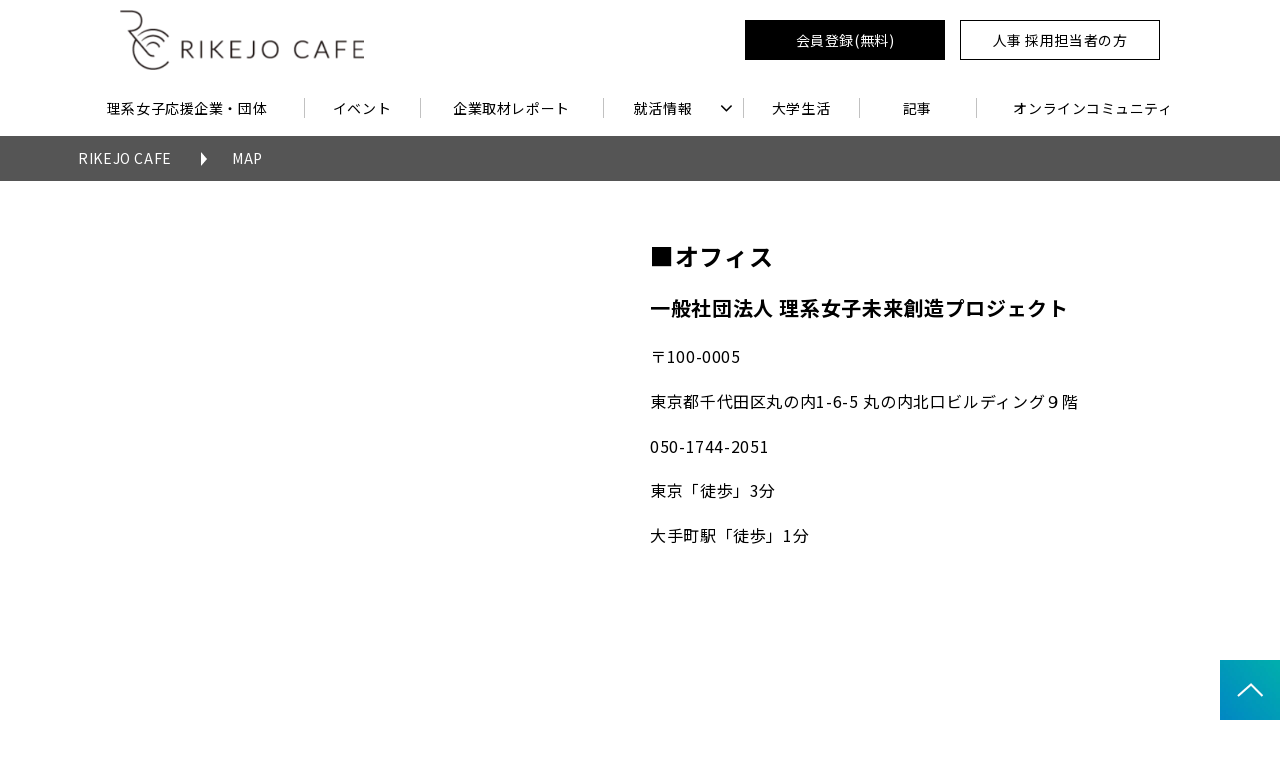

--- FILE ---
content_type: text/html; charset=utf-8
request_url: https://rikejocafe.jp/map
body_size: 9981
content:
<!DOCTYPE html><html lang="ja"><head><meta charSet="utf-8"/><meta name="viewport" content="width=device-width"/><meta property="og:locale" content="ja_JP"/><meta property="og:type" content="article"/><meta property="og:title" content=""/><meta property="og:description" content=""/><meta property="og:site_name" content="理系女子のWEBメディアRIKEJOCAFE"/><meta property="twitter:card" content="summary_large_image"/><meta property="twitter:title" content=""/><meta property="twitter:description" content=""/><title>MAP</title><meta name="description" content="RIKEJO CAFE (リケジョカフェ）のオフィスと店舗の地図"/><link rel="canonical" href="https://rikejocafe.jp/map"/><meta property="og:url" content="https://rikejocafe.jp/map"/><link rel="shortcut icon" type="image/x-icon" href="https://ferret-one.akamaized.net/images/61ef629962e00d32f6f5c7da/original.png?utime=1643078297"/><link href="//rikejocafe.jp/feed.atom" rel="alternate" title="ATOM" type="application/atom+xml"/><link href="https://ferret-one.akamaized.net/cms/website/build_20260129101508/css/theme/cms/navi/style.css" rel="stylesheet"/><link href="https://ferret-one.akamaized.net/cms/website/build_20260129101508/css/theme/cms/hu-0011-01.css" rel="stylesheet"/><link href="https://ferret-one.akamaized.net/cms/website/build_20260129101508/css/font-awesome.min.css" rel="stylesheet"/><style class="colors-class-list"></style><link href="https://ferret-one.akamaized.net/cms/website/build_20260129101508/css/global.css" rel="stylesheet"/><link href="/__/custom_css/sites/c16060300696?utime=1769740572583" rel="stylesheet"/><link href="/__/custom_css/pages/57762a1b69702d58d5630900?utime=1769740572583" rel="stylesheet"/><meta name="next-head-count" content="23"/><script data-nscript="beforeInteractive">
            window.dataLayer = window.dataLayer || [];
            function gtag(){dataLayer.push(arguments);}
            gtag('js', new Date());

            gtag('config', 'G-69R3PJC6JN');
          </script><script data-nscript="beforeInteractive">(function(w,d,s,l,i){w[l]=w[l]||[];w[l].push({'gtm.start':
    new Date().getTime(),event:'gtm.js'});var f=d.getElementsByTagName(s)[0],
    j=d.createElement(s),dl=l!='dataLayer'?'&l='+l:'';j.async=true;j.src=
    '//www.googletagmanager.com/gtm.js?id='+i+dl;f.parentNode.insertBefore(j,f);
    })(window,document,'script','dataLayer','GTM-PXWXRD');</script><link rel="preload" href="https://ferret-one.akamaized.net/cms/website/build_20260129101508/_next/static/css/3a2542541ae0a365.css" as="style"/><link rel="stylesheet" href="https://ferret-one.akamaized.net/cms/website/build_20260129101508/_next/static/css/3a2542541ae0a365.css" data-n-p=""/><link rel="preload" href="https://ferret-one.akamaized.net/cms/website/build_20260129101508/_next/static/css/86b167a98608df1a.css" as="style"/><link rel="stylesheet" href="https://ferret-one.akamaized.net/cms/website/build_20260129101508/_next/static/css/86b167a98608df1a.css" data-n-p=""/><noscript data-n-css=""></noscript><script defer="" nomodule="" src="https://ferret-one.akamaized.net/cms/website/build_20260129101508/_next/static/chunks/polyfills-c67a75d1b6f99dc8.js"></script><script src="https://ferret-one.akamaized.net/cms/website/build_20260129101508/javascripts/jquery-1.12.4.js" defer="" data-nscript="beforeInteractive"></script><script src="https://www.googletagmanager.com/gtag/js?id=G-69R3PJC6JN" async="" defer="" data-nscript="beforeInteractive"></script><script src="https://ferret-one.akamaized.net/cms/website/build_20260129101508/_next/static/chunks/webpack-cc182079b0884e42.js" defer=""></script><script src="https://ferret-one.akamaized.net/cms/website/build_20260129101508/_next/static/chunks/framework-79bce4a3a540b080.js" defer=""></script><script src="https://ferret-one.akamaized.net/cms/website/build_20260129101508/_next/static/chunks/main-f7336f9dc76502ff.js" defer=""></script><script src="https://ferret-one.akamaized.net/cms/website/build_20260129101508/_next/static/chunks/pages/_app-1c1efe28789e670d.js" defer=""></script><script src="https://ferret-one.akamaized.net/cms/website/build_20260129101508/_next/static/chunks/fec483df-e0f7afedb46a82ad.js" defer=""></script><script src="https://ferret-one.akamaized.net/cms/website/build_20260129101508/_next/static/chunks/1064-924f96e470c13a47.js" defer=""></script><script src="https://ferret-one.akamaized.net/cms/website/build_20260129101508/_next/static/chunks/1601-384935cec67d4297.js" defer=""></script><script src="https://ferret-one.akamaized.net/cms/website/build_20260129101508/_next/static/chunks/9257-a8076b1d1a5615f0.js" defer=""></script><script src="https://ferret-one.akamaized.net/cms/website/build_20260129101508/_next/static/chunks/131-01563986ccbef7bf.js" defer=""></script><script src="https://ferret-one.akamaized.net/cms/website/build_20260129101508/_next/static/chunks/6851-d41ff7c50bb325e6.js" defer=""></script><script src="https://ferret-one.akamaized.net/cms/website/build_20260129101508/_next/static/chunks/6915-fdceaa29a1ffee57.js" defer=""></script><script src="https://ferret-one.akamaized.net/cms/website/build_20260129101508/_next/static/chunks/7224-5cc81e69d876ceba.js" defer=""></script><script src="https://ferret-one.akamaized.net/cms/website/build_20260129101508/_next/static/chunks/7938-cdc0f7e993595372.js" defer=""></script><script src="https://ferret-one.akamaized.net/cms/website/build_20260129101508/_next/static/chunks/pages/website/%5BsiteName%5D/pages/%5BpageId%5D-03a6478296874f3a.js" defer=""></script><script src="https://ferret-one.akamaized.net/cms/website/build_20260129101508/_next/static/5XVlXHPDOpoRGVziUwRCa/_buildManifest.js" defer=""></script><script src="https://ferret-one.akamaized.net/cms/website/build_20260129101508/_next/static/5XVlXHPDOpoRGVziUwRCa/_ssgManifest.js" defer=""></script></head><body id="page-custom-css-id"><div id="__next" data-reactroot=""><noscript><iframe title="gtm" src="https://www.googletagmanager.com/ns.html?id=GTM-PXWXRD" height="0" width="0" style="display:none;visibility:hidden"></iframe></noscript><div id="page-show" page_title="MAP" form_page="false"></div><div id="page-analyse" data-id="57762a1b69702d58d5630900" style="display:none"></div><div class="navi-002-01 navi_base_custom"><header class="clearfix" role="banner" id="navigations" style="background-color:#FFFFFF;border:none #000000 0px"><div class="inner"><div class="navigation-cont clearfix"><div class="logo"><h1><a href="/"><img src="https://ferret-one.akamaized.net/images/61d7fa4029682d55a8974908/original.png?utime=1641544256" alt="理系女子のWEBメディアRIKEJOCAFE" width="620" height="152"/></a></h1></div><div class="cont"><div class="row row-1"><div class="col col-1" style="width:49.07407407407407%"></div><div class="col col-2 second_2btn_col" style="width:50.92592592592593%"><div class="component component-1 btn_custom01 button"><div class="button-cont left"><a href="/memberpage" target="_self" data-lp-cta="true" data-hu-event="会員登録(無料)" data-hu-actiontype="click" data-hu-label="ヘッダー" class="left size-s blue">会員登録(無料)</a></div></div><div class="component component-2 btn_custom01 button"><div class="button-cont left"><a href="https://rikejocafe.jp/966940" rel="noopener" target="_blank" data-hu-event="人事 採用担当者の方" data-hu-actiontype="click" data-hu-label="ヘッダー" class="left size-s red">人事 採用担当者の方</a></div></div></div></div></div></div><nav class="main-menu navigation-hide-border navigation-font-family pc" style="font-family:;height:;min-height:;padding:;margin:;border:;overflow:;justify-content:"><ul class="clearfix"><li class="level-01"><a href="/list">理系女子応援企業・団体</a></li><li class="level-01"><a href="/events">イベント</a></li><li class="level-01"><a href="/interview">企業取材レポート</a></li><li class="level-01-trigger"><a href="/job">就活情報</a><ul class="level-01-cont"><li class="level-02"><a href="/internship">インターンシップ</a></li></ul></li><li class="level-01"><a href="/school">大学生活</a></li><li class="level-01"><a href="/column">記事</a></li><li class="level-01"><a href="/onlinecafe">オンラインコミュニティ</a></li></ul></nav></div></header></div><div class="clearfix theme-hu-0011-01 v2-0 no-header" id="hu-0011-01"><div class="breadcrumbs"><ul class="clearfix"><li><a href="/top">RIKEJO CAFE</a></li><li><span>MAP</span></li></ul></div><div class="wrapper clearfix none page-57762a1b69702d58d5630900"><div class="contents"><section class="content-element content-1"><div class="inner"><div class="row row-1"><div class="col col-1" style="width:50%"><div class="component component-1 maps"><iframe width="100%" src="https://www.google.com/maps/embed/v1/place?key=AIzaSyDj_NmMTrgN8s8RaLNjtmeNE4CJub7QNe4&amp;q=東京都千代田区丸の内1-6-5 丸の内北口ビルディング９階" frameBorder="0" scrolling="no" marginHeight="0" marginWidth="0" title="f6e23a2ce6d3efef013fbf8b" allowfullscreen=""></iframe></div></div><div class="col col-2" style="width:50%"><div class="component component-1 richtext"><p><span style="font-size: 24px; line-height: 34.2857px;"><b>■オフィス</b></span></p>

<p><span style="font-size:20px;"><span style="font-weight: 700;">一般社団法人&nbsp;理系女子未来創造プロジェクト</span></span></p>

<p>〒100-0005</p>

<p><span style="font-size: 16px;">東京都千代田区丸の内1-6-5 丸の内北口ビルディング９階</span></p>

<p><span style="font-size: 16px; line-height: 22.8571px;">050-1744-2051</span></p>

<p><span style="font-size: 16px;">東京「徒歩」3分</span></p>

<p><span style="font-size: 16px;">大手町駅「徒歩」1分</span></p>

<p>&nbsp;</p>
</div></div></div></div></section></div></div><div class="foot ft_custom01" style="background-color:#FFFFFF"><div class="foot-cont"><div class="row row-1 logo_row"><div class="col col-1" style="width:100%"></div></div><div class="row row-2 logo_row"><div class="col col-1" style="width:100%"><div class="component component-1 logo_img image resizeable-comp align-center" style="text-align:center"><a href="#" target="_self"><img loading="lazy" id="" src="https://ferret-one.akamaized.net/images/61d7fa4029682d55a8974908/original.png?utime=1641544256" alt="footer_logo" class="" style="width:auto;border-radius:0;max-width:100%" height="152" width="620" role="presentation"/></a></div></div></div><div class="row row-3 ftLink_row"><div class="col col-1" style="width:33.333333333333336%"><div class="component component-1 image"><a href="/blog/1120" target="_self"><img loading="lazy" id="" src="https://ferret-one.akamaized.net/images/6901acc9bbff230ac294d5ea/original.png?utime=1761717449" alt="" class="" style="width:100%;border-radius:0;max-width:100%" height="780" width="1024" role="presentation"/></a></div></div><div class="col col-2" style="width:33.333333333333336%"><div class="component component-1 image"><a href="/memberpage" target="_self"><img loading="lazy" id="" src="https://ferret-one.akamaized.net/images/6464360b1069b308846a28d7/original.jpeg?utime=1684289035" alt="" class="" style="width:100%;border-radius:0;max-width:100%" height="1600" width="2100" role="presentation"/></a></div></div><div class="col col-3" style="width:33.333333333333336%"><div class="component component-1 image"><a href="https://compass.labbase.jp/?utm_source=rikejocafe&amp;utm_medium=rikejocafe" rel="noopener" target="_blank" data-hu-event="LABBase" data-hu-actiontype="click"><img loading="lazy" id="" src="https://ferret-one.akamaized.net/images/6628ab47dcf58d115f4c43ee/large.png?utime=1713941319" alt="" class="" style="width:100%;border-radius:0;max-width:100%" height="915" width="1200" role="presentation"/></a></div></div></div><div class="row row-4 ftLink_row"><div class="col col-1" style="width:25%"><div class="component component-1 image"><a href="https://rikejocafe.jp/966940" rel="noopener" target="_blank"><img loading="lazy" id="" src="https://ferret-one.akamaized.net/images/64642fed3b48b806b461405b/original.jpeg?utime=1684287469" alt="" class="" style="width:100%;border-radius:0;max-width:100%" height="1600" width="2100" role="presentation"/></a></div></div><div class="col col-2" style="width:25%"><div class="component component-1 site_map_list list vertical none"><ul style="overflow-wrap:break-word"><li><a href="/job" target="_self">就活＆インターンシップ</a></li><li><a href="/interview" target="_self">企業取材レポート</a></li><li><a href="/career" target="_self">理系女子のキャリア</a></li><li><a href="/school" target="_self">理系女子の大学生活</a></li></ul></div></div><div class="col col-3" style="width:25%"><div class="component component-1 site_map_list list vertical none"><ul style="overflow-wrap:break-word"><li><a href="/events" target="_self">理系女子向けイベント</a></li><li><a href="/list" target="_self">参加企業情報</a></li><li><a href="/Memberrecruitment" target="_self">学生会員登録</a></li><li><a href="/96694012" target="_self">企業様はこちら</a></li></ul></div></div><div class="col col-4" style="width:25%"><div class="component component-1 site_map_list list vertical none"><ul style="overflow-wrap:break-word"><li><a href="/contact" target="_self">お問い合わせ</a></li><li><a href="/privacy_policy" target="_self">プライバシーポリシー</a></li><li><a href="/terms" target="_self">利用規約(企業側)</a></li><li><a href="/company" target="_self">運営会社</a></li></ul></div></div></div><div class="row row-5 ftLink_row"><div class="col col-1" style="width:25%"></div><div class="col col-2" style="width:25%"></div><div class="col col-3" style="width:25%"></div><div class="col col-4" style="width:25%"></div></div><div class="row row-6 page_top_row"><div class="col col-1" style="width:100%"><div class="component component-1 image resizeable-comp align-left" style="text-align:left"><a href="#" target="_self"><img loading="lazy" id="" src="https://ferret-one.akamaized.net/images/61d7fa3fcec8ea43759c0945/original.png?utime=1641544255" alt="pagetop" class="" style="width:auto;border-radius:0;max-width:100%" height="120" width="120" role="presentation"/></a></div></div></div></div><div class="foot-copyright"><p>© Rikejocafe Inc. All Rights Reserved.</p></div></div></div></div><script id="__NEXT_DATA__" type="application/json">{"props":{"pageProps":{"page":{"_id":"57762a1b69702d58d5630900","name":"MAP","base_design_id":"63f3150dbc78e60032f18a54","sidebar_position":"none","path":"/map","meta":{"_id":"57762a1c69702d58d50b0a00","title":"MAP","description":"RIKEJO CAFE (リケジョカフェ）のオフィスと店舗の地図"},"ogp":{"_id":"57762a5c69702d58d95c0c00","title":null,"description":null},"no_index":false},"layoutElements":{"navi":{"_id":"606e827c31ebc133cea66ccb","_type":"NaviElement","brand_title_font_weight_bold":true,"brand_title_color":"000000","use_brand_logo":true,"show_navi":true,"font_type":"","sass_str":".navi, .navi-001-01, .navi-002-01 {\n  /* sample */\n}\n","bg_color":"FFFFFF","bg_image_id":null,"bg_position":null,"border_color":"000000","border_width":0,"brand_title":null,"business_time":null,"created_at":"2020-01-08T02:48:57.991Z","fix_navi":false,"hide_border":false,"klass":"navi_base_custom","logo_id":"61d7fa4029682d55a8974908","logo_link":null,"margin_bottom":null,"margin_left":null,"margin_right":null,"margin_top":null,"no_bg_image":false,"old_style":false,"phone_number":null,"updated_at":"2023-05-16T08:39:11.107Z","brand_title_font_size":"medium","rows_count":"2","menu_items_count":"7","bg_repeat":null,"rows":[{"_id":"5e1543193f3d9822fd60a838","_type":"Row","sass_str":".row {\n  /* sample */\n}\n","background_src":null,"bg_color":null,"bg_image_id":null,"bg_position":null,"block_group":null,"border_color":null,"border_width":null,"created_at":"2020-01-08T02:48:57.990Z","designpart_name":null,"invisible":false,"klass":null,"margin_bottom":null,"margin_left":null,"margin_right":null,"margin_top":null,"mobile_reverse_order":false,"no_bg_image":false,"updated_at":"2020-05-13T08:14:21.097Z","columns":[{"_id":"5e1543193f3d9822fd60a834","sass_str":".col {\n  /* sample */\n}\n","_type":"Column","background_src":null,"bg_color":null,"bg_image_id":null,"bg_position":null,"border_color":null,"border_width":null,"created_at":"2020-01-08T02:48:57.990Z","designpart_name":null,"klass":null,"margin_bottom":null,"margin_left":null,"margin_right":null,"margin_top":null,"no_bg_image":false,"updated_at":"2020-01-08T02:48:57.990Z","width_percent":49.07407407407407},{"_id":"5e1543193f3d9822fd60a833","sass_str":".col {\n  /* sample */\n}\n","_type":"Column","background_src":null,"bg_color":null,"bg_image_id":null,"bg_position":null,"border_color":null,"border_width":null,"created_at":"2020-01-08T02:48:57.990Z","designpart_name":null,"klass":"second_2btn_col","margin_bottom":null,"margin_left":null,"margin_right":null,"margin_top":null,"no_bg_image":false,"updated_at":"2020-01-08T02:48:57.990Z","width_percent":50.92592592592593,"components":[{"_id":"53851f01a8bd901395c3c867","_type":"ButtonComponent","sass_str":".component.button {\n  /* sample */\n}\n","actiontype":"click","align":"left","background_src":null,"bg_color":null,"bg_image_id":null,"bg_position":null,"border_color":null,"border_width":null,"button_color":"blue","button_color_customize":null,"button_link":null,"button_position":"left","button_size":"small","button_text":"会員登録(無料)","color":null,"component_control":null,"content":null,"created_at":"2022-01-26T05:49:50.938Z","designpart_name":null,"event":"会員登録(無料)","font_size":null,"font_weight":null,"invisible":false,"klass":"btn_custom01","label":"ヘッダー","lp_cta":true,"margin_bottom":null,"margin_left":null,"margin_right":null,"margin_top":null,"no_bg_image":false,"updated_at":"2022-01-26T05:49:50.938Z","link":{"_id":"6463412f5ab5f601bde09365","open_target":"_self","article_id":null,"blog_id":null,"download_link":null,"heading_component_id":null,"heading_element_id":null,"no_follow":false,"page_id":"645dca8110bbf309a1fba98b","title":"会員登録","url":"/memberpage"}},{"_id":"4b02befb833bda3b2f4c7493","_type":"ButtonComponent","sass_str":".component.button {\n  /* sample */\n}\n","actiontype":"click","align":"left","background_src":null,"bg_color":null,"bg_image_id":null,"bg_position":null,"border_color":null,"border_width":null,"button_color":"red","button_color_customize":null,"button_link":null,"button_position":"left","button_size":"small","button_text":"人事 採用担当者の方","color":null,"component_control":null,"content":null,"created_at":"2022-01-26T05:49:50.938Z","designpart_name":null,"event":"人事 採用担当者の方","font_size":null,"font_weight":null,"invisible":false,"klass":"btn_custom01","label":"ヘッダー","lp_cta":false,"margin_bottom":null,"margin_left":null,"margin_right":null,"margin_top":null,"no_bg_image":false,"updated_at":"2022-01-26T05:49:50.938Z","link":{"_id":"6463412f5ab5f601bde09366","open_target":"_blank","article_id":null,"blog_id":null,"download_link":"","heading_component_id":"","heading_element_id":"","no_follow":false,"page_id":null,"title":"","url":"https://rikejocafe.jp/966940"}}]}]}],"border_style":"none"},"footer":{"_id":"606e827c31ebc133cea66cca","_type":"FooterElement","template":"# %{{trademark}}\n","sass_str":".foot {\n  /* sample */\n}\n","bg_color":"FFFFFF","bg_image_id":null,"bg_position":null,"border_color":null,"border_width":null,"copyright":"© Rikejocafe Inc. All Rights Reserved.","created_at":"2020-01-08T02:48:57.995Z","klass":"ft_custom01","margin_bottom":null,"margin_left":null,"margin_right":null,"margin_top":null,"no_bg_image":false,"trademark":null,"updated_at":"2025-10-29T05:57:43.850Z","rows":[{"_id":"5e1543193f3d9822fd60a850","_type":"Row","sass_str":".row {\n  /* sample */\n}\n","background_src":null,"bg_color":null,"bg_image_id":null,"bg_position":null,"block_group":null,"border_color":null,"border_width":null,"created_at":"2020-01-08T02:48:57.995Z","designpart_name":null,"invisible":false,"klass":"logo_row","margin_bottom":null,"margin_left":null,"margin_right":null,"margin_top":null,"mobile_reverse_order":false,"no_bg_image":false,"updated_at":"2020-07-07T03:23:12.983Z","lp_cta":false,"isShadowed":false,"columns":[{"_id":"6dfad4600251d83c06c8877b","sass_str":".col {\n  /* sample */\n}\n","_type":"Column","background_src":null,"bg_color":null,"bg_image_id":null,"bg_position":null,"border_color":null,"border_width":null,"created_at":"2021-01-12T06:07:28.151Z","designpart_name":null,"klass":null,"margin_bottom":null,"margin_left":null,"margin_right":null,"margin_top":null,"no_bg_image":false,"updated_at":"2021-01-12T06:07:28.151Z","width_percent":100,"lp_cta":false,"isShadowed":false}]},{"_id":"894ba5d88f1efa6b194bb10c","_type":"Row","sass_str":".row {\n  /* sample */\n}\n","background_src":null,"bg_color":null,"bg_image_id":null,"bg_position":null,"block_group":null,"border_color":null,"border_width":null,"created_at":"2020-01-08T02:48:57.995Z","designpart_name":null,"invisible":false,"klass":"logo_row","margin_bottom":null,"margin_left":null,"margin_right":null,"margin_top":null,"mobile_reverse_order":false,"no_bg_image":false,"updated_at":"2020-07-07T03:23:12.983Z","lp_cta":false,"isShadowed":false,"columns":[{"_id":"a6d1528223ee0e8d6549b19e","sass_str":".col {\n  /* sample */\n}\n","_type":"Column","background_src":null,"bg_color":null,"bg_image_id":null,"bg_position":null,"border_color":null,"border_width":null,"created_at":"2021-01-12T06:07:28.151Z","designpart_name":null,"klass":null,"margin_bottom":null,"margin_left":null,"margin_right":null,"margin_top":null,"no_bg_image":false,"updated_at":"2021-01-12T06:07:28.151Z","width_percent":100,"lp_cta":false,"isShadowed":false,"components":[{"_id":"a8295967158889c2c45083e5","fullsize":false,"sass_str":".component.image {\n  /* sample */\n}\n","_type":"ImageComponent","actiontype":"click","align":"center","alt":"footer_logo","amana_attachment_id":null,"anchor_link":null,"attachment_id":"61d7fa4029682d55a8974908","background_src":null,"bg_attachment_id":null,"bg_color":null,"bg_image_id":null,"bg_position":null,"border_color":null,"border_radius":"0","border_width":null,"component_control":null,"content":null,"created_at":"2022-01-26T05:49:50.934Z","default_image":null,"designpart_name":null,"event":"","height":"auto","image_type":"image/png","img_version":"original","invisible":false,"klass":"logo_img","label":"","link_to_separate_window":false,"lp_cta":false,"margin_bottom":null,"margin_left":null,"margin_right":null,"margin_top":null,"no_bg_image":false,"pixta_attachment_id":null,"resized_image_content_type":null,"resized_image_file_name":null,"resized_image_file_size":null,"resized_image_fingerprint":null,"resized_image_id":"6466079f00ebfd08dc079ddd","resized_image_updated_at":null,"updated_at":"2022-01-26T05:49:50.934Z","width":"auto","link":{"_id":"646607bd00ebfd08dc07a260","open_target":"_self","article_id":null,"blog_id":null,"download_link":"","heading_component_id":"","heading_element_id":"","no_follow":false,"page_id":null,"title":"","url":"#"}}]}]},{"_id":"2332d2494cbc292be76f982c","_type":"Row","sass_str":".row {\n  /* sample */\n}\n","background_src":null,"bg_color":null,"bg_image_id":null,"bg_position":null,"block_group":null,"border_color":null,"border_width":null,"created_at":"2020-01-08T02:48:57.995Z","designpart_name":null,"invisible":false,"klass":"ftLink_row","margin_bottom":null,"margin_left":null,"margin_right":null,"margin_top":null,"mobile_reverse_order":false,"no_bg_image":false,"updated_at":"2020-07-07T03:23:12.983Z","lp_cta":false,"isShadowed":false,"columns":[{"_id":"a2b5112325d252fdb762dbb2","sass_str":".col {\n  /* sample */\n}\n","_type":"Column","background_src":null,"bg_color":null,"bg_image_id":null,"bg_position":null,"border_color":null,"border_width":null,"created_at":"2021-01-12T06:07:28.151Z","designpart_name":null,"klass":null,"margin_bottom":null,"margin_left":null,"margin_right":null,"margin_top":null,"no_bg_image":false,"updated_at":"2021-01-12T06:07:28.151Z","width_percent":33.333333333333336,"lp_cta":false,"isShadowed":false,"components":[{"_id":"ebac0272923c137a3f3bbaa9","fullsize":true,"sass_str":".component.image {\n  /* sample */\n}\n","_type":"ImageComponent","actiontype":"click","align":"left","alt":"","amana_attachment_id":null,"anchor_link":null,"attachment_id":"6901acc9bbff230ac294d5ea","background_src":null,"bg_attachment_id":null,"bg_color":"","bg_image_id":null,"bg_position":"","bg_repeat":null,"border_color":"","border_radius":"0","border_style":null,"border_width":null,"component_control":null,"content":null,"created_at":null,"default_image":null,"designpart_name":null,"event":"","height":null,"image_type":"image/jpeg","img_version":"original","invisible":false,"klass":"","label":"","link_to_separate_window":false,"lp_cta":false,"margin_bottom":null,"margin_left":null,"margin_right":null,"margin_top":null,"no_bg_image":false,"pixta_attachment_id":null,"resized_image_content_type":null,"resized_image_file_name":null,"resized_image_file_size":null,"resized_image_fingerprint":null,"resized_image_id":null,"resized_image_updated_at":null,"updated_at":null,"width":null,"link":{"_id":"646607bd00ebfd08dc07a261","open_target":"_self","article_id":"68e70dac72deac2bc78095d3","title":"リニューアル★RIKEJO CAFE LINE 公式アカウント","url":"/blog/1120","no_follow":false}}]},{"_id":"d7237af651f8bd57556a205b","sass_str":".col {\n  /* sample */\n}\n","_type":"Column","background_src":null,"bg_color":null,"bg_image_id":null,"bg_position":null,"border_color":null,"border_width":null,"created_at":"2021-01-12T06:07:28.152Z","designpart_name":null,"klass":null,"margin_bottom":null,"margin_left":null,"margin_right":null,"margin_top":null,"no_bg_image":false,"updated_at":"2021-01-12T06:07:28.152Z","width_percent":33.333333333333336,"lp_cta":false,"isShadowed":false,"components":[{"_id":"82089855872d27f45097d615","fullsize":true,"sass_str":".component.image {\n  /* sample */\n}\n","_type":"ImageComponent","actiontype":"click","align":"left","alt":"","amana_attachment_id":null,"anchor_link":null,"attachment_id":"6464360b1069b308846a28d7","background_src":null,"bg_attachment_id":null,"bg_color":"","bg_image_id":null,"bg_position":"","bg_repeat":null,"border_color":"","border_radius":"0","border_style":null,"border_width":null,"component_control":null,"content":null,"created_at":null,"default_image":null,"designpart_name":null,"event":"","height":null,"image_type":"image/jpeg","img_version":"original","invisible":false,"klass":"","label":"","link_to_separate_window":false,"lp_cta":false,"margin_bottom":null,"margin_left":null,"margin_right":null,"margin_top":null,"no_bg_image":false,"pixta_attachment_id":null,"resized_image_content_type":null,"resized_image_file_name":null,"resized_image_file_size":null,"resized_image_fingerprint":null,"resized_image_id":"6466079f00ebfd08dc079ddf","resized_image_updated_at":null,"updated_at":null,"width":null,"link":{"_id":"646607bd00ebfd08dc07a262","open_target":"_self","article_id":null,"blog_id":null,"download_link":null,"heading_component_id":null,"heading_element_id":null,"no_follow":false,"page_id":"645dca8110bbf309a1fba98b","title":"会員登録","url":"/memberpage"}}]},{"_id":"9c36f48ca2f983fcea10b258","sass_str":".col {\n  /* sample */\n}\n","_type":"Column","background_src":null,"bg_color":null,"bg_image_id":null,"bg_position":null,"border_color":null,"border_width":null,"created_at":"2020-01-08T02:48:57.995Z","designpart_name":null,"klass":null,"margin_bottom":null,"margin_left":null,"margin_right":null,"margin_top":null,"no_bg_image":false,"updated_at":"2020-01-08T02:48:57.995Z","width_percent":33.333333333333336,"lp_cta":false,"isShadowed":false,"components":[{"_id":"4aaf05348b0c9f764493ff9b","fullsize":true,"sass_str":".component.image {\n  /* sample */\n}\n","_type":"ImageComponent","alt":"","align":"left","event":"LABBase","actiontype":"click","label":"","link_to_separate_window":false,"attachment_id":"6628ab47dcf58d115f4c43ee","invisible":false,"amana_attachment_id":null,"resized_image_id":null,"pixta_attachment_id":null,"no_bg_image":false,"lp_cta":false,"img_version":"large","border_radius":"0","link":{"_id":"8d09241e7064d82f9d498fad","open_target":"_blank","page_id":null,"heading_component_id":"","heading_element_id":"","download_link":"","article_id":null,"blog_id":null,"title":"","url":"https://compass.labbase.jp/?utm_source=rikejocafe\u0026utm_medium=rikejocafe","no_follow":false}}]}]},{"_id":"ead3a64dfcdd857c3aed490d","_type":"Row","sass_str":".row {\n  /* sample */\n}\n","background_src":null,"bg_color":null,"bg_image_id":null,"bg_position":null,"block_group":null,"border_color":null,"border_width":null,"created_at":"2020-01-08T02:48:57.995Z","designpart_name":null,"invisible":false,"klass":"ftLink_row","margin_bottom":null,"margin_left":null,"margin_right":null,"margin_top":null,"mobile_reverse_order":false,"no_bg_image":false,"updated_at":"2020-07-07T03:23:12.983Z","lp_cta":false,"isShadowed":false,"columns":[{"_id":"7f5b3da3bcbed54af2ff83e2","sass_str":".col {\n  /* sample */\n}\n","_type":"Column","background_src":null,"bg_color":null,"bg_image_id":null,"bg_position":null,"border_color":null,"border_width":null,"created_at":"2021-01-12T06:07:28.151Z","designpart_name":null,"klass":null,"margin_bottom":null,"margin_left":null,"margin_right":null,"margin_top":null,"no_bg_image":false,"updated_at":"2021-01-12T06:07:28.151Z","width_percent":25,"lp_cta":false,"isShadowed":false,"components":[{"_id":"ab34c61c223703e6aa4e4aa0","fullsize":true,"sass_str":".component.image {\n  /* sample */\n}\n","_type":"ImageComponent","actiontype":"click","align":"left","alt":"","amana_attachment_id":null,"anchor_link":null,"attachment_id":"64642fed3b48b806b461405b","background_src":null,"bg_attachment_id":null,"bg_color":"","bg_image_id":null,"bg_position":"","bg_repeat":null,"border_color":"","border_radius":"0","border_style":null,"border_width":null,"component_control":null,"content":null,"created_at":null,"default_image":null,"designpart_name":null,"event":"","height":null,"image_type":"image/jpeg","img_version":"original","invisible":false,"klass":"","label":"","link_to_separate_window":false,"lp_cta":false,"margin_bottom":null,"margin_left":null,"margin_right":null,"margin_top":null,"no_bg_image":false,"pixta_attachment_id":null,"resized_image_content_type":null,"resized_image_file_name":null,"resized_image_file_size":null,"resized_image_fingerprint":null,"resized_image_id":"6466079f00ebfd08dc079de0","resized_image_updated_at":null,"updated_at":null,"width":null,"link":{"_id":"646607bd00ebfd08dc07a263","open_target":"_blank","article_id":null,"blog_id":null,"download_link":"","heading_component_id":"","heading_element_id":"","no_follow":false,"page_id":null,"title":"","url":"https://rikejocafe.jp/966940"}}]},{"_id":"d9f7056319888929360d89e5","sass_str":".col {\n  /* sample */\n}\n","_type":"Column","background_src":null,"bg_color":null,"bg_image_id":null,"bg_position":null,"border_color":null,"border_width":null,"created_at":"2020-01-08T02:48:57.995Z","designpart_name":null,"klass":null,"margin_bottom":null,"margin_left":null,"margin_right":null,"margin_top":null,"no_bg_image":false,"updated_at":"2020-01-08T02:48:57.995Z","width_percent":25,"lp_cta":false,"isShadowed":false,"components":[{"_id":"12413644e2d2461a6ab3c3f8","sass_str":".component.list {\n  /* sample */\n}\n","show_arrangement":true,"_type":"ListComponent","align":"left","arrangement":"vertical","background_src":null,"bg_color":null,"bg_image_id":null,"bg_position":null,"border_color":null,"border_width":null,"color":null,"component_control":null,"content":null,"created_at":"2022-01-26T05:49:50.934Z","designpart_name":null,"klass":"site_map_list","list_style_type":"none","margin_bottom":null,"margin_left":null,"margin_right":null,"margin_top":null,"no_bg_image":false,"updated_at":"2022-01-26T05:49:50.934Z","links":[{"_id":"646607bd00ebfd08dc07a248","open_target":"_self","article_id":null,"blog_id":null,"download_link":null,"heading_component_id":null,"heading_element_id":null,"no_follow":false,"page_id":"57775bfd69702d7b334c3e00","title":"就活＆インターンシップ","url":"/job"},{"_id":"646607bd00ebfd08dc07a249","open_target":"_self","article_id":null,"blog_id":null,"download_link":null,"heading_component_id":null,"heading_element_id":null,"no_follow":false,"page_id":"5770f2aa69702d4878560b00","title":"企業取材レポート","url":"/interview"},{"_id":"646607bd00ebfd08dc07a24a","open_target":"_self","article_id":null,"blog_id":null,"download_link":null,"heading_component_id":null,"heading_element_id":null,"no_follow":false,"page_id":"5fe04b29b248520fcba517a3","title":"理系女子のキャリア","url":"/career"},{"_id":"646607bd00ebfd08dc07a24b","open_target":"_self","article_id":null,"blog_id":null,"download_link":null,"heading_component_id":null,"heading_element_id":null,"no_follow":false,"page_id":"577bb59769702d0629753800","title":"理系女子の大学生活","url":"/school"}]}]},{"_id":"0c6957ae6d3e3c9d991a698b","sass_str":".col {\n  /* sample */\n}\n","_type":"Column","background_src":null,"bg_color":null,"bg_image_id":null,"bg_position":null,"border_color":null,"border_width":null,"created_at":"2021-01-12T06:07:28.152Z","designpart_name":null,"klass":null,"margin_bottom":null,"margin_left":null,"margin_right":null,"margin_top":null,"no_bg_image":false,"updated_at":"2021-01-12T06:07:28.152Z","width_percent":25,"lp_cta":false,"isShadowed":false,"components":[{"_id":"2ad9da23cdc3ba314a063824","sass_str":".component.list {\n  /* sample */\n}\n","show_arrangement":true,"_type":"ListComponent","align":"left","arrangement":"vertical","background_src":null,"bg_color":null,"bg_image_id":null,"bg_position":null,"border_color":null,"border_width":null,"color":null,"component_control":null,"content":null,"created_at":"2022-01-26T05:49:50.934Z","designpart_name":null,"klass":"site_map_list","list_style_type":"none","margin_bottom":null,"margin_left":null,"margin_right":null,"margin_top":null,"no_bg_image":false,"updated_at":"2022-01-26T05:49:50.934Z","links":[{"_id":"646607bd00ebfd08dc07a24e","open_target":"_self","article_id":null,"blog_id":null,"download_link":null,"heading_component_id":null,"heading_element_id":null,"no_follow":false,"page_id":"5772937b69702d1c8bcb2100","title":"理系女子向けイベント","url":"/events"},{"_id":"646607bd00ebfd08dc07a24f","open_target":"_self","article_id":null,"blog_id":null,"download_link":null,"heading_component_id":null,"heading_element_id":null,"no_follow":false,"page_id":"5e1542ffcb1eb62036224f1b","title":"参加企業情報","url":"/list"},{"_id":"646607bd00ebfd08dc07a250","open_target":"_self","article_id":null,"blog_id":null,"download_link":null,"heading_component_id":null,"heading_element_id":null,"no_follow":false,"page_id":"5face6193392811e622ca8be","title":"学生会員登録","url":"/Memberrecruitment"},{"_id":"646607bd00ebfd08dc07a251","open_target":"_self","article_id":null,"blog_id":null,"download_link":null,"heading_component_id":null,"heading_element_id":null,"no_follow":false,"page_id":"603deef8cff9cf0bc0049d2b","title":"企業様はこちら","url":"/966940"}]}]},{"_id":"c8218a9822299b13a37e93af","sass_str":".col {\n  /* sample */\n}\n","_type":"Column","background_src":null,"bg_color":null,"bg_image_id":null,"bg_position":null,"border_color":null,"border_width":null,"created_at":null,"designpart_name":null,"klass":null,"margin_bottom":null,"margin_left":null,"margin_right":null,"margin_top":null,"no_bg_image":false,"updated_at":null,"width_percent":25,"lp_cta":false,"isShadowed":false,"components":[{"_id":"dee7ec03f0ead0e77cc66835","sass_str":".component.list {\n  /* sample */\n}\n","show_arrangement":true,"_type":"ListComponent","align":"left","arrangement":"vertical","background_src":null,"bg_color":null,"bg_image_id":null,"bg_position":null,"border_color":null,"border_width":null,"color":null,"component_control":null,"content":null,"created_at":"2022-01-26T05:49:50.934Z","designpart_name":null,"klass":"site_map_list","list_style_type":"none","margin_bottom":null,"margin_left":null,"margin_right":null,"margin_top":null,"no_bg_image":false,"updated_at":"2022-01-26T05:49:50.934Z","links":[{"_id":"646607bd00ebfd08dc07a254","open_target":"_self","article_id":null,"blog_id":null,"download_link":null,"heading_component_id":null,"heading_element_id":null,"no_follow":false,"page_id":"575fb64769702d75b2ee7600","title":"お問い合わせ","url":"/contact"},{"_id":"646607bd00ebfd08dc07a255","open_target":"_self","article_id":null,"blog_id":null,"download_link":null,"heading_component_id":null,"heading_element_id":null,"no_follow":false,"page_id":"5775e78669702d305f4b4900","title":"プライバシーポリシー","url":"/privacy_policy"},{"_id":"646607bd00ebfd08dc07a256","open_target":"_self","article_id":null,"blog_id":null,"download_link":null,"heading_component_id":null,"heading_element_id":null,"no_follow":false,"page_id":"6065575bbe7bc8031ed10e46","title":"利用規約(企業側)","url":"/terms"},{"_id":"646607bd00ebfd08dc07a257","open_target":"_self","article_id":null,"blog_id":null,"download_link":null,"heading_component_id":null,"heading_element_id":null,"no_follow":false,"page_id":"598bd1789229381e7700215f","title":"運営会社","url":"/company"}]}]}]},{"_id":"de6132f2833da1d12625e015","_type":"Row","sass_str":".row {\n  /* sample */\n}\n","background_src":null,"bg_color":null,"bg_image_id":null,"bg_position":null,"block_group":null,"border_color":null,"border_width":null,"created_at":"2020-01-08T02:48:57.995Z","designpart_name":null,"invisible":false,"klass":"ftLink_row","margin_bottom":null,"margin_left":null,"margin_right":null,"margin_top":null,"mobile_reverse_order":false,"no_bg_image":false,"updated_at":"2020-07-07T03:23:12.983Z","lp_cta":false,"isShadowed":false,"columns":[{"_id":"12729ae07298711d77cd0e81","sass_str":".col {\n  /* sample */\n}\n","_type":"Column","background_src":null,"bg_color":null,"bg_image_id":null,"bg_position":null,"border_color":null,"border_width":null,"created_at":"2021-01-12T06:07:28.151Z","designpart_name":null,"klass":null,"margin_bottom":null,"margin_left":null,"margin_right":null,"margin_top":null,"no_bg_image":false,"updated_at":"2021-01-12T06:07:28.151Z","width_percent":25,"lp_cta":false,"isShadowed":false},{"_id":"3d7947040edb8b6e37a8eedd","sass_str":".col {\n  /* sample */\n}\n","_type":"Column","background_src":null,"bg_color":null,"bg_image_id":null,"bg_position":null,"border_color":null,"border_width":null,"created_at":"2020-01-08T02:48:57.995Z","designpart_name":null,"klass":null,"margin_bottom":null,"margin_left":null,"margin_right":null,"margin_top":null,"no_bg_image":false,"updated_at":"2020-01-08T02:48:57.995Z","width_percent":25,"lp_cta":false,"isShadowed":false},{"_id":"6f2fe6312b54470ffc5dca22","sass_str":".col {\n  /* sample */\n}\n","_type":"Column","background_src":null,"bg_color":null,"bg_image_id":null,"bg_position":null,"border_color":null,"border_width":null,"created_at":"2021-01-12T06:07:28.152Z","designpart_name":null,"klass":null,"margin_bottom":null,"margin_left":null,"margin_right":null,"margin_top":null,"no_bg_image":false,"updated_at":"2021-01-12T06:07:28.152Z","width_percent":25,"lp_cta":false,"isShadowed":false},{"_id":"26ba9f7d89fddfda08051e46","sass_str":".col {\n  /* sample */\n}\n","_type":"Column","background_src":null,"bg_color":null,"bg_image_id":null,"bg_position":null,"border_color":null,"border_width":null,"created_at":null,"designpart_name":null,"klass":null,"margin_bottom":null,"margin_left":null,"margin_right":null,"margin_top":null,"no_bg_image":false,"updated_at":null,"width_percent":25,"lp_cta":false,"isShadowed":false}]},{"_id":"6b70e59bd64e9285abda0f4f","_type":"Row","sass_str":".row {\n  /* sample */\n}\n","background_src":null,"bg_color":null,"bg_image_id":null,"bg_position":null,"block_group":null,"border_color":null,"border_width":null,"created_at":"2020-01-08T02:48:57.995Z","designpart_name":null,"invisible":false,"klass":"page_top_row","margin_bottom":null,"margin_left":null,"margin_right":null,"margin_top":null,"mobile_reverse_order":false,"no_bg_image":false,"updated_at":"2020-07-07T03:23:12.983Z","lp_cta":false,"isShadowed":false,"columns":[{"_id":"a1b98c47a111f0a13621a332","sass_str":".col {\n  /* sample */\n}\n","_type":"Column","background_src":null,"bg_color":null,"bg_image_id":null,"bg_position":null,"border_color":null,"border_width":null,"created_at":"2021-01-12T06:07:28.151Z","designpart_name":null,"klass":null,"margin_bottom":null,"margin_left":null,"margin_right":null,"margin_top":null,"no_bg_image":false,"updated_at":"2021-01-12T06:07:28.151Z","width_percent":100,"lp_cta":false,"isShadowed":false,"components":[{"_id":"7e7ba61041b2739b8c4ff659","fullsize":false,"sass_str":".component.image {\n  /* sample */\n}\n","_type":"ImageComponent","actiontype":"click","align":"left","alt":"pagetop","amana_attachment_id":null,"anchor_link":null,"attachment_id":"61d7fa3fcec8ea43759c0945","background_src":null,"bg_attachment_id":null,"bg_color":null,"bg_image_id":null,"bg_position":null,"border_color":null,"border_radius":"0","border_width":null,"component_control":null,"content":null,"created_at":"2022-01-26T05:49:50.935Z","default_image":null,"designpart_name":null,"event":"","height":"auto","image_type":"image/png","img_version":"original","invisible":false,"klass":null,"label":"","link_to_separate_window":false,"lp_cta":false,"margin_bottom":null,"margin_left":null,"margin_right":null,"margin_top":null,"no_bg_image":false,"pixta_attachment_id":null,"resized_image_content_type":null,"resized_image_file_name":null,"resized_image_file_size":null,"resized_image_fingerprint":null,"resized_image_id":"6466079f00ebfd08dc079de1","resized_image_updated_at":null,"updated_at":"2022-01-26T05:49:50.935Z","width":"auto","link":{"_id":"646607bd00ebfd08dc07a264","open_target":"_self","article_id":null,"blog_id":null,"download_link":"","heading_component_id":"","heading_element_id":"","no_follow":false,"page_id":null,"title":"","url":"#"}}]}]}]},"breadcrumb":{"_id":"57762a1b69702d58d5f00900","_type":"BreadcrumbElement","sass_str":".breadcrumbs {\n  /* sample */\n}\n","show_breadcrumb":true,"bg_color":null,"bg_image_id":null,"bg_position":null,"bg_repeat":null,"border_color":null,"border_style":null,"border_width":null,"created_at":"2016-06-14T06:37:46.661Z","current_page_title":null,"klass":null,"margin_bottom":null,"margin_left":null,"margin_right":null,"margin_top":null,"no_bg_image":false,"updated_at":"2019-09-11T03:30:21.904Z"}},"contentElements":[{"_id":"57762a1b69702d58d5f20900","_type":"ContentElement","bg_media_type":"image","bg_video_url":"","is_bg_video_mute_sound":true,"bg_video_fit_location":50,"bg_sp_image_position":"","bg_overlay_image_pattern":"bg_overlay_pattern_none","sass_str":".contents {\n  /* sample */\n}\n","background_image_ids":[],"bg_color":null,"bg_image_id":null,"bg_position":null,"bg_repeat":null,"bg_sp_image_id":null,"bg_sp_image_repeat":null,"bg_texture_overlay_opacity":null,"bg_video_fit":"iframe-wrapper","block_component":null,"border_color":null,"border_style":null,"border_width":null,"created_at":"2016-06-14T09:30:19.461Z","is_bg_video_repeat":false,"klass":null,"margin_bottom":null,"margin_left":null,"margin_right":null,"margin_top":null,"multi_backgrounds":null,"no_bg_image":false,"overlay_color":null,"overlay_opacity":null,"theme_block":null,"updated_at":"2025-04-30T04:46:37.861Z","use_sp_image":false,"rows":[{"_id":"c0d2e482410f5d09788f9d76","_type":"Row","sass_str":".row {\n  /* sample */\n}\n","background_src":null,"bg_color":null,"bg_image_id":null,"bg_position":null,"bg_repeat":null,"block_group":null,"border_color":null,"border_style":null,"border_width":null,"created_at":"2016-07-01T08:57:52.195Z","invisible":false,"klass":null,"margin_bottom":null,"margin_left":null,"margin_right":null,"margin_top":null,"mobile_reverse_order":false,"no_bg_image":false,"updated_at":"2025-04-30T04:46:37.861Z","columns":[{"_id":"230fe749d34773c00a5e5716","sass_str":".col {\n  /* sample */\n}\n","_type":"Column","background_src":null,"bg_color":null,"bg_image_id":null,"bg_position":null,"bg_repeat":null,"border_color":null,"border_style":null,"border_width":null,"created_at":"2016-07-01T08:57:52.195Z","klass":null,"margin_bottom":null,"margin_left":null,"margin_right":null,"margin_top":null,"no_bg_image":false,"updated_at":"2025-04-30T04:46:37.861Z","width_percent":50,"components":[{"_id":"f6e23a2ce6d3efef013fbf8b","_type":"MapComponent","zoom":17,"sass_str":".component.map {\n  /* sample */\n}\n","address":"東京都千代田区丸の内1-6-5 丸の内北口ビルディング９階","align":"left","background_src":null,"bg_color":null,"bg_image_id":null,"bg_position":null,"bg_repeat":null,"border_color":null,"border_style":null,"border_width":null,"component_control":null,"content":null,"coordinates":[],"created_at":"2016-07-01T08:57:52.195Z","invisible":false,"klass":null,"margin_bottom":null,"margin_left":null,"margin_right":null,"margin_top":null,"no_bg_image":false,"updated_at":"2019-09-11T03:30:21.902Z"}],"isShadowed":false,"lp_cta":false},{"_id":"e939dd85bd011161c2c42d0a","sass_str":".col {\n  /* sample */\n}\n","_type":"Column","background_src":null,"bg_color":null,"bg_image_id":null,"bg_position":null,"bg_repeat":null,"border_color":null,"border_style":null,"border_width":null,"created_at":"2016-07-01T08:57:52.195Z","klass":null,"margin_bottom":null,"margin_left":null,"margin_right":null,"margin_top":null,"no_bg_image":false,"updated_at":"2025-04-30T04:46:37.861Z","width_percent":50,"components":[{"_id":"ebf3f07c35dd5ee26117c7da","_type":"RichTextComponent","color":"#000000","sass_str":".component.richtext {\n  /* sample */\n}\n","align":"left","background_src":null,"bg_color":null,"bg_image_id":null,"bg_position":null,"bg_repeat":null,"border_color":null,"border_style":null,"border_width":null,"component_control":null,"content":"\u003cp\u003e\u003cspan style=\"font-size: 24px; line-height: 34.2857px;\"\u003e\u003cb\u003e■オフィス\u003c/b\u003e\u003c/span\u003e\u003c/p\u003e\n\n\u003cp\u003e\u003cspan style=\"font-size:20px;\"\u003e\u003cspan style=\"font-weight: 700;\"\u003e一般社団法人\u0026nbsp;理系女子未来創造プロジェクト\u003c/span\u003e\u003c/span\u003e\u003c/p\u003e\n\n\u003cp\u003e〒100-0005\u003c/p\u003e\n\n\u003cp\u003e\u003cspan style=\"font-size: 16px;\"\u003e東京都千代田区丸の内1-6-5 丸の内北口ビルディング９階\u003c/span\u003e\u003c/p\u003e\n\n\u003cp\u003e\u003cspan style=\"font-size: 16px; line-height: 22.8571px;\"\u003e050-1744-2051\u003c/span\u003e\u003c/p\u003e\n\n\u003cp\u003e\u003cspan style=\"font-size: 16px;\"\u003e東京「徒歩」3分\u003c/span\u003e\u003c/p\u003e\n\n\u003cp\u003e\u003cspan style=\"font-size: 16px;\"\u003e大手町駅「徒歩」1分\u003c/span\u003e\u003c/p\u003e\n\n\u003cp\u003e\u0026nbsp;\u003c/p\u003e\n","created_at":"2016-07-01T09:08:22.038Z","invisible":false,"klass":null,"margin_bottom":null,"margin_left":null,"margin_right":null,"margin_top":null,"no_bg_image":false,"rich_text_component":null,"updated_at":"2019-09-11T03:30:21.902Z"}],"isShadowed":false,"lp_cta":false}],"isShadowed":false,"lp_cta":false}],"invisible":false}],"site":{"_id":"5751435d69702d5f7d562300","name":"c16060300696","title":"理系女子のWEBメディアRIKEJOCAFE","public_powered_link":false,"theme":{"_id":"54e2a6ec69702d49cce80100","color":"FFFFFF","name":"hu-0011-01","display_name":"smartline","updated_at":"2016-03-17T13:25:06.113Z","created_at":"2015-02-17T02:26:52.375Z","image_file_name":"hu-0011-01.jpg","image_content_type":"image/jpeg","image_file_size":169640,"image_fingerprint":"61d2c2b5ccf47db51499553168c673d9","image_updated_at":"2015-10-21T07:14:00.578Z","status":true},"cms_ver":"v2-0","semantic_html":false,"use_theme_navi_css":true,"js_script_enable":true,"google_tagmanager_id":"GTM-PXWXRD","show_top_breadcrumb":true,"favicon_id":"61ef629962e00d32f6f5c7da","public_with_test_mode":false,"access_tracking":true,"rss_feed":"575a506d69702d02fb4a0800","domain":"rikejocafe.jp","google_webmaster_content":"HrSuL8qH_huTIfYs2YM9fFylym-bo6cb284tkYs7Xrc","allow_sanitize":true,"cert":{"_id":"57bc1ba96bc3173639000000","expires_at":"2026-03-16T15:00:00.000Z","updated_at":"2025-12-17T17:08:53.099Z","created_at":"2016-08-23T09:47:21.749Z","status":"free_cert","current_domain":"rikejocafe.jp","use_sans":false},"analytics4_measurement_id":"G-69R3PJC6JN","ad_storage":false,"analytics_storage":false},"ctactions":[],"designpartNames":[],"colorList":{},"entryForms":[],"imageUrls":[{"_id":"61d7fa3fcec8ea43759c0946","path":"images/61d7fa3fcec8ea43759c0945/original.png","upload_image_id":"61d7fa3fcec8ea43759c0945","updated_at":"2022-01-07T08:30:55.404Z","created_at":"2022-01-07T08:30:55.400Z","upload_image":{"image_original_width":120,"image_original_height":120}},{"_id":"61d7fa4029682d55a8974909","path":"images/61d7fa4029682d55a8974908/original.png","upload_image_id":"61d7fa4029682d55a8974908","updated_at":"2022-01-07T08:30:56.354Z","created_at":"2022-01-07T08:30:56.349Z","upload_image":{"image_original_width":620,"image_original_height":152}},{"_id":"61ef629962e00d32f6f5c7db","path":"images/61ef629962e00d32f6f5c7da/original.png","upload_image_id":"61ef629962e00d32f6f5c7da","updated_at":"2022-01-25T02:38:17.587Z","created_at":"2022-01-25T02:38:17.583Z","upload_image":{"image_original_width":180,"image_original_height":180}},{"_id":"64642fed3b48b806b461405c","path":"images/64642fed3b48b806b461405b/original.jpeg","upload_image_id":"64642fed3b48b806b461405b","updated_at":"2023-05-17T01:37:49.538Z","created_at":"2023-05-17T01:37:49.532Z","upload_image":{"image_original_width":2100,"image_original_height":1600}},{"_id":"6464360b1069b308846a28d8","path":"images/6464360b1069b308846a28d7/original.jpeg","upload_image_id":"6464360b1069b308846a28d7","updated_at":"2023-05-17T02:03:55.737Z","created_at":"2023-05-17T02:03:55.707Z","upload_image":{"image_original_width":2100,"image_original_height":1600}},{"_id":"6628ab47dcf58d115f4c43ef","path":"images/6628ab47dcf58d115f4c43ee/original.png","upload_image_id":"6628ab47dcf58d115f4c43ee","updated_at":"2024-04-24T06:48:39.751Z","created_at":"2024-04-24T06:48:39.725Z","upload_image":{"image_original_width":1200,"image_original_height":915}},{"_id":"6901acc9bbff230ac294d5eb","path":"images/6901acc9bbff230ac294d5ea/original.png","upload_image_id":"6901acc9bbff230ac294d5ea","updated_at":"2025-10-29T05:57:29.449Z","created_at":"2025-10-29T05:57:29.437Z","upload_image":{"image_original_width":1024,"image_original_height":780}}],"breadcrumbItems":[{"name":"RIKEJO CAFE","path":"/top"},{"name":"MAP"}],"globalNaviTree":{"5e1542ffcb1eb62036224f1c":{"item":{"parent_id":null,"path":"/list","name":"理系女子応援企業・団体"},"children":[]},"5772937b69702d1c8b1f2200":{"item":{"parent_id":null,"path":"/events","name":"イベント"},"children":[]},"5770f2aa69702d4878c30b00":{"item":{"parent_id":null,"path":"/interview","name":"企業取材レポート"},"children":[]},"57775bfe69702d7b33823e00":{"item":{"parent_id":null,"path":"/job","name":"就活情報"},"children":["57771b0d69702d7b2b572e00"]},"577bb59769702d0629bc3800":{"item":{"parent_id":null,"path":"/school","name":"大学生活"},"children":[]},"57721b9969702d0b58780e00":{"item":{"parent_id":null,"path":"/column","name":"記事"},"children":[]},"68db397f8b8d09262e347083":{"item":{"parent_id":null,"path":"/onlinecafe","name":"オンラインコミュニティ"},"children":[]},"57771b0d69702d7b2b572e00":{"item":{"parent_id":"57775bfe69702d7b33823e00","path":"/internship","name":"インターンシップ"},"children":[]}},"inUsingThirdParties":{"googleAd":false,"hatena":false,"facebook":false,"twitter":false,"line":false,"pocket":false},"includesCarousel":false,"includesForm":false,"canonicalUrl":"https://rikejocafe.jp/map","linkUrls":[{"id":"575fb64769702d75b2ee7600","url":"/contact"},{"id":"5770f2aa69702d4878560b00","url":"/interview"},{"id":"5772937b69702d1c8bcb2100","url":"/events"},{"id":"5775e78669702d305f4b4900","url":"/privacy_policy"},{"id":"57775bfd69702d7b334c3e00","url":"/job"},{"id":"577bb59769702d0629753800","url":"/school"},{"id":"598bd1789229381e7700215f","url":"/company"},{"id":"5e1542ffcb1eb62036224f1b","url":"/list"},{"id":"5face6193392811e622ca8be","url":"/Memberrecruitment"},{"id":"5fe04b29b248520fcba517a3","url":"/career"},{"id":"603deef8cff9cf0bc0049d2b","url":"/96694012"},{"id":"6065575bbe7bc8031ed10e46","url":"/terms"},{"id":"645dca8110bbf309a1fba98b","url":"/memberpage"},{"id":"575a506d69702d02fb4a0800","url":"/blog"},{"id":"68e70dac72deac2bc78095d3","url":"/blog/1120"}],"subThemeColor":"","wovn":{"locale":"","token":"","languageCodes":[],"enable":false,"methodType":""},"scheme":"https","isPreview":false,"isMobileUA":false,"serverSideRenderedAt":1769740572583,"experimentalFeatures":[],"baseDesignFonts":["Noto Sans JP"],"designpartsEnabled":false,"jQueryEnabled":true,"singleNavCtaEnabled":false,"popupEnabled":true,"contentsTable":{"_id":"5f7c29ea0a11431575a18172","title":"目次","heading_tags":["h2"],"use_numbering":true,"use_indent":true,"use_smooth_scroll":true,"blog_id":"575a506d69702d02fb4a0800","updated_at":"2024-10-29T07:17:01.170Z","created_at":"2020-10-06T08:25:14.223Z"},"singleNavDesign":null},"__N_SSP":true},"page":"/website/[siteName]/pages/[pageId]","query":{"siteName":"c16060300696","pageId":"57762a1b69702d58d5630900"},"buildId":"5XVlXHPDOpoRGVziUwRCa","assetPrefix":"https://ferret-one.akamaized.net/cms/website/build_20260129101508","runtimeConfig":{"envName":"production"},"isFallback":false,"gssp":true,"customServer":true,"scriptLoader":[]}</script></body></html>